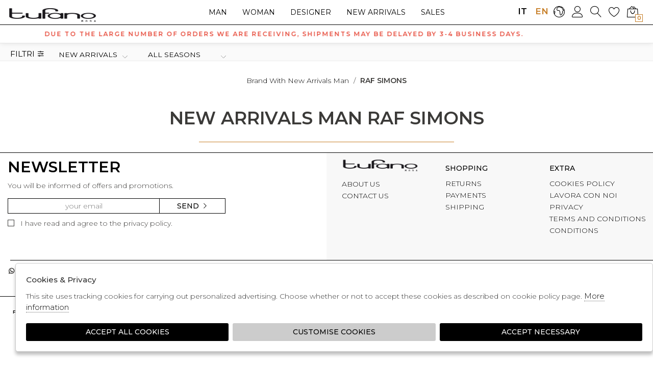

--- FILE ---
content_type: text/html; charset=utf-8
request_url: https://www.tufanomoda.com/en/man/designer/raf-simons/groups/new-arrivals
body_size: 14944
content:

<!DOCTYPE html>
<html lang="en">
    <head>
        
<title>Collection 2026 - RAF SIMONS man New Arrivals - Tufano Moda</title>
<meta name='description' content="Raf Simons online. Selected items of the best Luxury brands ● Live Support ● Guaranteed returns on RAF SIMONS man New Arrivals - Tufano Moda" />
<meta name='keywords'    content=" man RAF SIMONS New Arrivals - Tufano Moda" />
<meta itemprop='name' content="Collection 2026 - RAF SIMONS man New Arrivals - Tufano Moda" />
                          <meta itemprop='description' content="Raf Simons online. Selected items of the best Luxury brands ● Live Support ● Guaranteed returns on RAF SIMONS man New Arrivals - Tufano Moda" />
                          <meta itemprop='image' content="" /><meta name='twitter:card' content='summary_large_image'>
                           <meta name='twitter:site' content="@Tufano Moda">
                           <meta name='twitter:title' content="Collection 2026 - RAF SIMONS man New Arrivals - Tufano Moda">
                           <meta name='twitter:description' content="Raf Simons online. Selected items of the best Luxury brands ● Live Support ● Guaranteed returns on RAF SIMONS man New Arrivals - Tufano Moda">
                           <meta name='twitter:creator' content="@Tufano Moda"><meta property='og:title' content="Collection 2026 - RAF SIMONS man New Arrivals - Tufano Moda" />
                           <meta property='og:type' content='website' />
                           <meta property='og:url' content="https://www.tufanomoda.com/en/man/designer/raf-simons/groups/new-arrivals" /><meta property='og:image:width' content='300' />
                          <meta property='og:image:height' content='500' />
                          <meta property='og:description' content="Raf Simons online. Selected items of the best Luxury brands ● Live Support ● Guaranteed returns on RAF SIMONS man New Arrivals - Tufano Moda" />
                          <meta property='og:site_name' content="Tufano Moda" />
                          <meta property='fb:app_id' content="1672913969659635" /><link rel='manifest' href='/manifest.json'><link rel='icon' href='/assets/img/favicon.png' type='image/png'><link rel='canonical' href='https://www.tufanomoda.com/en/man/designer/raf-simons/groups/new-arrivals'/><link rel='alternate' hreflang='it' href='https://www.tufanomoda.com/it/uomo/designer/raf-simons/gruppi/nuovi-arrivi' /><link rel='alternate' hreflang='en' href='https://www.tufanomoda.com/en/man/designer/raf-simons/groups/new-arrivals' /> 

<meta http-equiv="Content-Type" content="text/html; charset=UTF-8">
      <meta http-equiv="X-UA-Compatible" content="IE=edge">
      <meta charset="UTF-8">
      <meta name="viewport" content="width=device-width, initial-scale=1.0, maximum-scale=1.0, user-scalable=no">
      
     
    
<link href="https://stackpath.bootstrapcdn.com/bootstrap/4.3.1/css/bootstrap.min.css" rel="stylesheet" integrity="sha384-ggOyR0iXCbMQv3Xipma34MD+dH/1fQ784/j6cY/iJTQUOhcWr7x9JvoRxT2MZw1T" crossorigin="anonymous">
<link rel="stylesheet" href="https://www.tufanomoda.com/assets/js/swiper/swiper.min.css">
<!--<link rel="stylesheet" href="http://code.jquery.com/ui/1.12.1/themes/base/jquery-ui.css">-->
<link rel="stylesheet" href="https://cdn.jsdelivr.net/gh/fancyapps/fancybox@3.5.7/dist/jquery.fancybox.min.css" />
<link href="https://www.tufanomoda.com/assets/css/style.css" rel="stylesheet">
<link href="https://www.tufanomoda.com/assets/css/popup.css" rel="stylesheet">
<link  href="https://www.tufanomoda.com/assets/css/custom.css" rel="stylesheet" >

<script
	  src="https://code.jquery.com/jquery-3.3.1.min.js"
	  integrity="sha256-FgpCb/KJQlLNfOu91ta32o/NMZxltwRo8QtmkMRdAu8="
	  crossorigin="anonymous">
	</script>
	<script src="https://code.jquery.com/ui/1.12.1/jquery-ui.min.js" integrity="sha256-VazP97ZCwtekAsvgPBSUwPFKdrwD3unUfSGVYrahUqU=" crossorigin="anonymous"></script>			
    
	<script src="https://unpkg.com/leaflet@1.3.4/dist/leaflet.js"
   integrity="sha512-nMMmRyTVoLYqjP9hrbed9S+FzjZHW5gY1TWCHA5ckwXZBadntCNs8kEqAWdrb9O7rxbCaA4lKTIWjDXZxflOcA=="
   crossorigin=""></script>
	   
	 <script type="text/javascript"> 
	    var logo_url="https://www.tufanomoda.com/assets/img/logo.png'";
          
	 </script> 
         
         
         
         <script src="https://stackpath.bootstrapcdn.com/bootstrap/4.3.1/js/bootstrap.min.js" integrity="sha384-JjSmVgyd0p3pXB1rRibZUAYoIIy6OrQ6VrjIEaFf/nJGzIxFDsf4x0xIM+B07jRM" crossorigin="anonymous"></script>
	<script defer src="https://www.tufanomoda.com/assets/js/fontawesome/all.min.js" crossorigin="anonymous"></script>
	<script  src="https://www.tufanomoda.com/assets/js/swiper/swiper.min.js"></script>
	<script src="https://cdn.jsdelivr.net/gh/fancyapps/fancybox@3.5.7/dist/jquery.fancybox.min.js"></script>
	<script src="https://www.tufanomoda.com/assets/js/jquery.ui.touch-punch.min.js" ></script>
	<script src="https://www.tufanomoda.com/assets/js/jquery.scrollTo.min.js" ></script>	
	<script src="https://www.tufanomoda.com/assets/js/jquery.nav.js" ></script> 
	<script src="https://www.tufanomoda.com/assets/js/init.js" ></script>
   <script src="https://www.tufanomoda.com/assets/js/checkout_scalapay.js"></script>    

   <script src="https://www.tufanomoda.com/assets/js/ec_functions.js" ></script>
   
    






   
   <!-- TrustBox script -->
<script type="text/javascript" src="//widget.trustpilot.com/bootstrap/v5/tp.widget.bootstrap.min.js" async></script>
<!-- End TrustBox script --><script>
(function(s,m,a,r,t){
if(s.hasOwnProperty("$smcInstall"))return!1;s.$smcInstall=1;
s[r]=s[r]||[];var f=m.getElementsByTagName(a)[0],j=m.createElement(a),dl=r!='dataLayer'?'&r='+r:'';
j.async=true;j.src='//smct.co/tm/?t='+t+dl;f.parentNode.insertBefore(j,f);
})(window,document,'script','dataLayer','tufanomoda.com');
</script>

<meta name="google-site-verification" content="ae2ymN-6X063KApfLJTsBTbEIN2MTjgNEiJsQQdLOcQ" />   
<script type="application/ld+json">
{ "@context" : "http://schema.org",    
  "@type" : "Organization",
  "name" : "Tufano Moda",
  "url" : "https://www.tufanomoda.com/",
  "sameAs" : [ "https://it-it.facebook.com/TufanoModaPompei/",
    "https://twitter.com/tufanomoda",
    "",
    "",
    "",
    "https://www.instagram.com/tufanomoda/"
        ] 
}  
</script>
<script>
   window.dataLayer = window.dataLayer || [];
   function gtag() { dataLayer.push(arguments); }  
</script>
      <script>

        function consentEmpty(){}//in caso di cookie_banner non aggiornato

        function consentMarketing(){
          gtag('consent', 'update', {
            'marketing': 'granted'
          });
        }

        function consentGrantedAdStorage() {
          gtag('consent', 'update', {
            'ad_storage': 'granted'
          });
        }

        function consentGrantedAduser() {
          gtag('consent', 'update', {
            'ad_user_data': 'granted'
          });
        }

        function consentGrantedAdPersonalization() {
          gtag('consent', 'update', {
            'ad_personalization': 'granted'
          });
        }

        function consentGrantedAdAnStorage() {
          gtag('consent', 'update', {
            'analytics_storage': 'granted'
          });
        }
        
        function consentGrantedSecurity() {
            gtag('consent', 'update', {
            'security_storage': 'granted'
          });           
        }

        function consentFunctionality() {
            gtag('consent', 'update', {
            'functionality_storage': 'granted'
          });           
        }
        


        function allConsentGranted() {

        gtag('consent', 'update', {
          //personalization
          'ad_user_data': 'granted', 
          'ad_personalization': 'granted',  
          'ad_storage': 'granted',            
          'security_storage': 'granted',  
          'functionality_storage': 'granted',
          'analytics_storage': 'granted',
          'marketing': 'granted'
        });

        }

      </script>
      <script>

   var getCookie = function (name) {
   var cookie_name = name + "=";
   var decodedCookie = decodeURIComponent(document.cookie);
   var ca = decodedCookie.split(';');
   for (var i = 0; i < ca.length; i++) {
         var c = ca[i];
         while (c.charAt(0) == ' ') {
            c = c.substring(1);
         }
         if (c.indexOf(cookie_name) === 0) {
            return c.substring(cookie_name.length, c.length);
         }
   }
   return false;
   };  
   gtag('consent', 'default', { 
         ad_storage: "denied",  
         analytics_storage: "denied", 
         ad_personalization: "denied", 
         ad_user_data: "denied", 
         functionality_storage: "denied",  
         personalization_storage: "denied",  
         security_storage: "granted",
         wait_for_update: 500   }); 
   
   gtag("set", "ads_data_redaction", true);

   gtag("set", "url_passthrough", true);


   
</script>

   
    </head>
    <body class='brand_singolo'>
      
        

<!-- CSS Custom --> 
<link href="https://www.tufanomoda.com/assets/css/custom.css" rel="stylesheet">
      
<!-- JS Library --> 
<script src="https://www.tufanomoda.com/models/AjaxRequest.js" ></script>	

<!-- HTML  --> 
<div data-event_name='sKlRBfCk81VzJpQ7ynwc4HMT0FamNYWdh36gIPEAUGibXrqtO2jD' id='FB_EVENT_ID'  data-event_id='sKlRBfCk81VzJpQ7ynwc4HMT0FamNYWdh36gIPEAUGibXrqtO2jD'></div>

 <!--No minicart in cart page -->
<style>body.cart .carrello, body.cart #carrello_mobile{display:none !important;}</style>  


<!--minicart-->
<div id="minicart">
	 
</div>

 

<!--header-->
<div id="overlay"></div> 
<div id="bg_head"></div>

<header id="main_head" class="container-fluid">
	


	
	<div class="row">
		<div class=" col-sm-12">
						
						<h1><a href="https://www.tufanomoda.com/en" id="logo">logo</a></h1>
						<ul id="tools">
							                                                    						         <li ><a href="https://www.tufanomoda.com/it/uomo/designer/raf-simons/gruppi/nuovi-arrivi" class="lang">IT</a></li>
                                                    						         <li  class='active' ><a href="https://www.tufanomoda.com/en/man/designer/raf-simons/groups/new-arrivals" class="lang">EN</a></li>
                                                    						 
						<li><a href="https://www.tufanomoda.com/en/countries" title="Seleziona la nazione"><i class="icon-earth"></i></a></li>

						<li> 
                                                    <a href="https://www.tufanomoda.com/en/user/login" class="registrati " title="Accedi / Registrati"><i class="icon-user"></i></a>
							 
						</li>
				
					
						<li><a href="javascript:;" class="search_toggle" title="Ricerca"><i class="icon-magnifier"></i></a></li>
					        <li><a href="https://www.tufanomoda.com/en/user/login" class="wishlist" title="Wishlist"><i class="icon-heart"></i> </a></li>	
						<li><a href="https://www.tufanomoda.com/en/cart" class="carrello" title="Carrello"><i class="icon-bag2"></i> <span class="cart_quantity"></span></a></li>
				


						</ul>
						<a href="javascript:;" id="menuopen" class="menu_toggle" title="Menu"><i class="icon-menu"></i></a>
						<a href="javascript:;" id="search_mobile" class="search_toggle" title="Ricerca"><i class="icon-magnifier"></i></a>
						<a href="https://www.tufanomoda.com/en/user/login" id="registrati_mobile" title="Accedi / Registrati"><i class="icon-user"></i></a>
						<a href="https://www.tufanomoda.com/en/cart" id="carrello_mobile" title="Carrello"><i class="icon-bag2"></i> <span class="cart_quantity"></span></a>
						<a href="https://www.tufanomoda.com/en/user/login" id="wishlist_mobile" class="wishlist" title="Wishlist"><i class="icon-heart"></i></a>

				<!--menu principale-->	
						<ul id="mainmenu">
							
                                                     							  <li><a href="https://www.tufanomoda.com/en/man/home" data-tab="man" class="hastab">Man </a></li>
                                                     							  <li><a href="https://www.tufanomoda.com/en/woman/home" data-tab="woman" class="hastab">Woman </a></li>
                                                       
							   
							  <li><a href="https://www.tufanomoda.com/en/all/designers" >Designer</a></li>  
							  <li><a href="https://www.tufanomoda.com/en/all/categories/shopping/groups/new-arrivals" >New arrivals</a></li> 
							  <li><a href="https://www.tufanomoda.com/en/all/categories/shopping/groups/sales" >sales</a></li>
							  
						 </ul> 
				
			
					
		</div>
	</div>
		<div id="prehead" class="row">
		<div class="col-sm-12 marquee ">
			<div class="scrolling" aria-hidden="true">
			<strong><span style="color:#e74c3c;">Due to the large number of orders we are receiving, shipments may be delayed by 3-4 business days.</span></strong>
     
			</div>
		</div>
	</div>
	
</header>

<div id="menu_tabs">
	
            
    
	<h3 class="d-lg-none"> <a href="https://www.tufanomoda.com/en/man/home">Man</a> </h3>
	<div id="tabs-man" class="container-fluid tabs-settori">
	    <div class="wrapper row">
                
                
                                
		<div class="column ">
		    <h4>Accessories </h4>
		        <ul>
                            
                            <li class="last"><a href="https://www.tufanomoda.com/en/man/categories/accessories">SEE ALL</a></li>
					<div>	
                                             
						 <li><a href="https://www.tufanomoda.com/en/man/categories/accessories/"></a></li>
                                             
						 <li><a href="https://www.tufanomoda.com/en/man/categories/accessories/accessories">Accessories</a></li>
                                             
						 <li><a href="https://www.tufanomoda.com/en/man/categories/accessories/belt">Belt</a></li>
                                             
						 <li><a href="https://www.tufanomoda.com/en/man/categories/accessories/billfold">Billfold</a></li>
                                             
						 <li><a href="https://www.tufanomoda.com/en/man/categories/accessories/gloves">Gloves</a></li>
                                             
						 <li><a href="https://www.tufanomoda.com/en/man/categories/accessories/hat">Hat</a></li>
                                             
						 <li><a href="https://www.tufanomoda.com/en/man/categories/accessories/perfume">Perfume</a></li>
                                             
						 <li><a href="https://www.tufanomoda.com/en/man/categories/accessories/scarf">Scarf</a></li>
                                            					</div>	
					
				</ul>		
		</div>
			 
			 
                                
		<div class="column ">
		    <h4>Bags </h4>
		        <ul>
                            
                            <li class="last"><a href="https://www.tufanomoda.com/en/man/categories/bags">SEE ALL</a></li>
					<div>	
                                             
						 <li><a href="https://www.tufanomoda.com/en/man/categories/bags/backpacks">Backpacks</a></li>
                                             
						 <li><a href="https://www.tufanomoda.com/en/man/categories/bags/bag">Bag</a></li>
                                             
						 <li><a href="https://www.tufanomoda.com/en/man/categories/bags/pochette">Pochette</a></li>
                                            					</div>	
					
				</ul>		
		</div>
			 
			 
                                
		<div class="column ">
		    <h4>Clothing </h4>
		        <ul>
                            
                            <li class="last"><a href="https://www.tufanomoda.com/en/man/categories/clothing">SEE ALL</a></li>
					<div>	
                                             
						 <li><a href="https://www.tufanomoda.com/en/man/categories/clothing/bathing-suits">Bathing Suits</a></li>
                                             
						 <li><a href="https://www.tufanomoda.com/en/man/categories/clothing/bermuda">Bermuda</a></li>
                                             
						 <li><a href="https://www.tufanomoda.com/en/man/categories/clothing/cardigan">Cardigan</a></li>
                                             
						 <li><a href="https://www.tufanomoda.com/en/man/categories/clothing/dress">Dress</a></li>
                                             
						 <li><a href="https://www.tufanomoda.com/en/man/categories/clothing/jacket">Jacket</a></li>
                                             
						 <li><a href="https://www.tufanomoda.com/en/man/categories/clothing/jackets">Jackets</a></li>
                                             
						 <li><a href="https://www.tufanomoda.com/en/man/categories/clothing/jeans">Jeans</a></li>
                                             
						 <li><a href="https://www.tufanomoda.com/en/man/categories/clothing/overcoat">Overcoat</a></li>
                                             
						 <li><a href="https://www.tufanomoda.com/en/man/categories/clothing/padded-jacket">Padded jacket</a></li>
                                             
						 <li><a href="https://www.tufanomoda.com/en/man/categories/clothing/parka">Parka</a></li>
                                             
						 <li><a href="https://www.tufanomoda.com/en/man/categories/clothing/polo-shirt">Polo shirt</a></li>
                                             
						 <li><a href="https://www.tufanomoda.com/en/man/categories/clothing/raincoat">Raincoat</a></li>
                                             
						 <li><a href="https://www.tufanomoda.com/en/man/categories/clothing/shirt">Shirt</a></li>
                                             
						 <li><a href="https://www.tufanomoda.com/en/man/categories/clothing/short-coat">Short Coat</a></li>
                                             
						 <li><a href="https://www.tufanomoda.com/en/man/categories/clothing/shorts">Shorts</a></li>
                                             
						 <li><a href="https://www.tufanomoda.com/en/man/categories/clothing/socks">Socks</a></li>
                                             
						 <li><a href="https://www.tufanomoda.com/en/man/categories/clothing/sweater">Sweater</a></li>
                                             
						 <li><a href="https://www.tufanomoda.com/en/man/categories/clothing/sweatshirt">Sweatshirt</a></li>
                                             
						 <li><a href="https://www.tufanomoda.com/en/man/categories/clothing/t-shirt">T-shirt</a></li>
                                             
						 <li><a href="https://www.tufanomoda.com/en/man/categories/clothing/trousers">Trousers</a></li>
                                             
						 <li><a href="https://www.tufanomoda.com/en/man/categories/clothing/vest">Vest</a></li>
                                            					</div>	
					
				</ul>		
		</div>
			 
			 
                                
		<div class="column ">
		    <h4>Footwear </h4>
		        <ul>
                            
                            <li class="last"><a href="https://www.tufanomoda.com/en/man/categories/footwear">SEE ALL</a></li>
					<div>	
                                             
						 <li><a href="https://www.tufanomoda.com/en/man/categories/footwear/boots">Boots</a></li>
                                             
						 <li><a href="https://www.tufanomoda.com/en/man/categories/footwear/mocassins">Mocassins</a></li>
                                             
						 <li><a href="https://www.tufanomoda.com/en/man/categories/footwear/sandals">Sandals</a></li>
                                             
						 <li><a href="https://www.tufanomoda.com/en/man/categories/footwear/shoes">Shoes</a></li>
                                             
						 <li><a href="https://www.tufanomoda.com/en/man/categories/footwear/slippers">Slippers</a></li>
                                             
						 <li><a href="https://www.tufanomoda.com/en/man/categories/footwear/sneakers">Sneakers</a></li>
                                            					</div>	
					
				</ul>		
		</div>
			 
			 
                                
		<div class="column ">
		    <h4>Underwear </h4>
		        <ul>
                            
                            <li class="last"><a href="https://www.tufanomoda.com/en/man/categories/underwear">SEE ALL</a></li>
					<div>	
                                            					</div>	
					
				</ul>		
		</div>
			 
			 
                	 
			 
			<div class="column ">
				<h4>Designer </h4>
				<ul>
				     <li class="last"><a href="https://www.tufanomoda.com/en/man/designers">SEE ALL</a></li>
				<div>
				 				   <li><a href="https://www.tufanomoda.com/en/man/designer/44-label-group/groups">44 LABEL GROUP</a></li>
                                 				   <li><a href="https://www.tufanomoda.com/en/man/designer/4b12/groups">4B12</a></li>
                                 				   <li><a href="https://www.tufanomoda.com/en/man/designer/a-p-c/groups">A.P.C.</a></li>
                                 				   <li><a href="https://www.tufanomoda.com/en/man/designer/alessandrini/groups">ALESSANDRINI</a></li>
                                 				   <li><a href="https://www.tufanomoda.com/en/man/designer/alessandro-dell-acqua/groups">ALESSANDRO DELL'ACQUA</a></li>
                                 				   <li><a href="https://www.tufanomoda.com/en/man/designer/amaranto/groups">AMARANTO</a></li>
                                 				   <li><a href="https://www.tufanomoda.com/en/man/designer/and-wander/groups">AND WANDER</a></li>
                                 				   <li><a href="https://www.tufanomoda.com/en/man/designer/andersson-bell/groups">ANDERSSON BELL</a></li>
                                 				   <li><a href="https://www.tufanomoda.com/en/man/designer/atomo-factory/groups">ATOMO FACTORY</a></li>
                                 				   <li><a href="https://www.tufanomoda.com/en/man/designer/autry/groups">AUTRY</a></li>
                                 				   <li><a href="https://www.tufanomoda.com/en/man/designer/axel-arigato/groups">AXEL ARIGATO</a></li>
                                 				   <li><a href="https://www.tufanomoda.com/en/man/designer/barbour/groups">BARBOUR</a></li>
                                 				   <li><a href="https://www.tufanomoda.com/en/man/designer/barrow/groups">BARROW</a></li>
                                 				   <li><a href="https://www.tufanomoda.com/en/man/designer/be-able/groups">BE ABLE</a></li>
                                 				   <li><a href="https://www.tufanomoda.com/en/man/designer/berry-brian/groups">BERRY&BRIAN</a></li>
                                 				   <li><a href="https://www.tufanomoda.com/en/man/designer/birkenstock/groups">BIRKENSTOCK</a></li>
                                 				   <li><a href="https://www.tufanomoda.com/en/man/designer/blauer/groups">BLAUER</a></li>
                                 				   <li><a href="https://www.tufanomoda.com/en/man/designer/boss/groups">BOSS</a></li>
                                 				   <li><a href="https://www.tufanomoda.com/en/man/designer/bottega-marchigiana/groups">BOTTEGA MARCHIGIANA</a></li>
                                 				   <li><a href="https://www.tufanomoda.com/en/man/designer/briglia/groups">BRIGLIA</a></li>
                                 				   <li><a href="https://www.tufanomoda.com/en/man/designer/c-p-company/groups">C.P. COMPANY</a></li>
                                 				   <li><a href="https://www.tufanomoda.com/en/man/designer/camper/groups">CAMPER</a></li>
                                 				   <li><a href="https://www.tufanomoda.com/en/man/designer/camplin/groups">CAMPLIN</a></li>
                                 				   <li><a href="https://www.tufanomoda.com/en/man/designer/claq/groups">CLAQ</a></li>
                                 				   <li><a href="https://www.tufanomoda.com/en/man/designer/colmar-originals/groups">COLMAR ORIGINALS</a></li>
                                 				   <li><a href="https://www.tufanomoda.com/en/man/designer/costumein/groups">COSTUMEIN</a></li>
                                 				   <li><a href="https://www.tufanomoda.com/en/man/designer/cycle/groups">CYCLE</a></li>
                                 				   <li><a href="https://www.tufanomoda.com/en/man/designer/d-a-daniele-alessandrini/groups">D.A. DANIELE ALESSANDRINI</a></li>
                                 				   <li><a href="https://www.tufanomoda.com/en/man/designer/date/groups">DATE</a></li>
                                 				   <li><a href="https://www.tufanomoda.com/en/man/designer/devore/groups">DEVORE</a></li>
                                 				   <li><a href="https://www.tufanomoda.com/en/man/designer/diesel/groups">DIESEL</a></li>
                                 				   <li><a href="https://www.tufanomoda.com/en/man/designer/don-the-fuller/groups">DON THE FULLER</a></li>
                                 				   <li><a href="https://www.tufanomoda.com/en/man/designer/dondup/groups">DONDUP</a></li>
                                 				   <li><a href="https://www.tufanomoda.com/en/man/designer/doucals/groups">DOUCALS</a></li>
                                 				   <li><a href="https://www.tufanomoda.com/en/man/designer/drole-de-monsieur/groups">DROLE DE MONSIEUR</a></li>
                                 				   <li><a href="https://www.tufanomoda.com/en/man/designer/dsquared/groups">DSQUARED</a></li>
                                 				   <li><a href="https://www.tufanomoda.com/en/man/designer/duca-di-genova/groups">DUCA DI GENOVA</a></li>
                                 				   <li><a href="https://www.tufanomoda.com/en/man/designer/emporio-armani/groups">EMPORIO ARMANI</a></li>
                                 				   <li><a href="https://www.tufanomoda.com/en/man/designer/entre-amis/groups">ENTRE AMIS</a></li>
                                 				   <li><a href="https://www.tufanomoda.com/en/man/designer/etro/groups">ETRO</a></li>
                                 				   <li><a href="https://www.tufanomoda.com/en/man/designer/evisu/groups">EVISU</a></li>
                                 				   <li><a href="https://www.tufanomoda.com/en/man/designer/family-first/groups">FAMILY FIRST</a></li>
                                 				   <li><a href="https://www.tufanomoda.com/en/man/designer/fay/groups">FAY</a></li>
                                 				   <li><a href="https://www.tufanomoda.com/en/man/designer/filippo-de-laurentis/groups">FILIPPO DE LAURENTIS</a></li>
                                 				   <li><a href="https://www.tufanomoda.com/en/man/designer/gcds/groups">GCDS</a></li>
                                 				   <li><a href="https://www.tufanomoda.com/en/man/designer/giuseppe-zanotti/groups">GIUSEPPE ZANOTTI</a></li>
                                 				   <li><a href="https://www.tufanomoda.com/en/man/designer/golden-craft/groups">GOLDEN CRAFT</a></li>
                                 				   <li><a href="https://www.tufanomoda.com/en/man/designer/golden-goose/groups">GOLDEN GOOSE</a></li>
                                 				   <li><a href="https://www.tufanomoda.com/en/man/designer/green-george/groups">GREEN GEORGE</a></li>
                                 				   <li><a href="https://www.tufanomoda.com/en/man/designer/heliot-emil/groups">HELIOT EMIL</a></li>
                                 				   <li><a href="https://www.tufanomoda.com/en/man/designer/herno/groups">HERNO</a></li>
                                 				   <li><a href="https://www.tufanomoda.com/en/man/designer/herno-laminar/groups">HERNO LAMINAR</a></li>
                                 				   <li><a href="https://www.tufanomoda.com/en/man/designer/heron-preston/groups">HERON PRESTON</a></li>
                                 				   <li><a href="https://www.tufanomoda.com/en/man/designer/heskimo/groups">HESKIMO</a></li>
                                 				   <li><a href="https://www.tufanomoda.com/en/man/designer/hogan/groups">HOGAN</a></li>
                                 				   <li><a href="https://www.tufanomoda.com/en/man/designer/hoka/groups">HOKA</a></li>
                                 				   <li><a href="https://www.tufanomoda.com/en/man/designer/jeordie-s/groups">JEORDIE'S</a></li>
                                 				   <li><a href="https://www.tufanomoda.com/en/man/designer/jerold-wilton/groups">JEROLD WILTON</a></li>
                                 				   <li><a href="https://www.tufanomoda.com/en/man/designer/jg1/groups">JG1</a></li>
                                 				   <li><a href="https://www.tufanomoda.com/en/man/designer/k-way/groups">K-WAY</a></li>
                                 				   <li><a href="https://www.tufanomoda.com/en/man/designer/karl-lagerfeld/groups">KARL LAGERFELD</a></li>
                                 				   <li><a href="https://www.tufanomoda.com/en/man/designer/kenzo/groups">KENZO</a></li>
                                 				   <li><a href="https://www.tufanomoda.com/en/man/designer/kired/groups">KIRED</a></li>
                                 				   <li><a href="https://www.tufanomoda.com/en/man/designer/krakatau/groups">KRAKATAU</a></li>
                                 				   <li><a href="https://www.tufanomoda.com/en/man/designer/la-martina/groups">LA MARTINA</a></li>
                                 				   <li><a href="https://www.tufanomoda.com/en/man/designer/lacoste/groups">LACOSTE</a></li>
                                 				   <li><a href="https://www.tufanomoda.com/en/man/designer/les-hommes/groups">LES HOMMES</a></li>
                                 				   <li><a href="https://www.tufanomoda.com/en/man/designer/maison-margiela/groups">MAISON MARGIELA</a></li>
                                 				   <li><a href="https://www.tufanomoda.com/en/man/designer/malo/groups">MALO</a></li>
                                 				   <li><a href="https://www.tufanomoda.com/en/man/designer/manuel-ritz/groups">MANUEL RITZ</a></li>
                                 				   <li><a href="https://www.tufanomoda.com/en/man/designer/marcelo-burlon/groups">MARCELO BURLON</a></li>
                                 				   <li><a href="https://www.tufanomoda.com/en/man/designer/marni/groups">MARNI</a></li>
                                 				   <li><a href="https://www.tufanomoda.com/en/man/designer/mc2-saint-barth/groups">MC2 SAINT BARTH</a></li>
                                 				   <li><a href="https://www.tufanomoda.com/en/man/designer/michael-coal/groups">MICHAEL COAL</a></li>
                                 				   <li><a href="https://www.tufanomoda.com/en/man/designer/moncler/groups">MONCLER</a></li>
                                 				   <li><a href="https://www.tufanomoda.com/en/man/designer/moncler-grenoble/groups">MONCLER GRENOBLE</a></li>
                                 				   <li><a href="https://www.tufanomoda.com/en/man/designer/montecore/groups">MONTECORE</a></li>
                                 				   <li><a href="https://www.tufanomoda.com/en/man/designer/moorer/groups">MOORER</a></li>
                                 				   <li><a href="https://www.tufanomoda.com/en/man/designer/msgm/groups">MSGM</a></li>
                                 				   <li><a href="https://www.tufanomoda.com/en/man/designer/new-york-resident/groups">NEW YORK RESIDENT</a></li>
                                 				   <li><a href="https://www.tufanomoda.com/en/man/designer/oamc-peacemaker/groups">OAMC PEACEMAKER</a></li>
                                 				   <li><a href="https://www.tufanomoda.com/en/man/designer/off-white/groups">OFF WHITE</a></li>
                                 				   <li><a href="https://www.tufanomoda.com/en/man/designer/on/groups">ON</a></li>
                                 				   <li><a href="https://www.tufanomoda.com/en/man/designer/orciani/groups">ORCIANI</a></li>
                                 				   <li><a href="https://www.tufanomoda.com/en/man/designer/orto/groups">ORTO</a></li>
                                 				   <li><a href="https://www.tufanomoda.com/en/man/designer/palm-angels/groups">PALM ANGELS</a></li>
                                 				   <li><a href="https://www.tufanomoda.com/en/man/designer/paolo-pecora/groups">PAOLO PECORA</a></li>
                                 				   <li><a href="https://www.tufanomoda.com/en/man/designer/paoloni/groups">PAOLONI</a></li>
                                 				   <li><a href="https://www.tufanomoda.com/en/man/designer/people-of-shibuya/groups">PEOPLE OF SHIBUYA</a></li>
                                 				   <li><a href="https://www.tufanomoda.com/en/man/designer/philipp-plein/groups">PHILIPP PLEIN</a></li>
                                 				   <li><a href="https://www.tufanomoda.com/en/man/designer/philippe-model/groups">PHILIPPE MODEL</a></li>
                                 				   <li><a href="https://www.tufanomoda.com/en/man/designer/pmds/groups">PMDS</a></li>
                                 				   <li><a href="https://www.tufanomoda.com/en/man/designer/polo-ralph-lauren/groups">POLO RALPH LAUREN</a></li>
                                 				   <li><a href="https://www.tufanomoda.com/en/man/designer/premiata/groups">PREMIATA</a></li>
                                 				   <li><a href="https://www.tufanomoda.com/en/man/designer/pt/groups">PT</a></li>
                                 				   <li><a href="https://www.tufanomoda.com/en/man/designer/pt01/groups">PT01</a></li>
                                 				   <li><a href="https://www.tufanomoda.com/en/man/designer/raf-simons/groups">RAF SIMONS</a></li>
                                 				   <li><a href="https://www.tufanomoda.com/en/man/designer/rains/groups">RAINS</a></li>
                                 				   <li><a href="https://www.tufanomoda.com/en/man/designer/re-hash/groups">RE-HASH</a></li>
                                 				   <li><a href="https://www.tufanomoda.com/en/man/designer/represent/groups">REPRESENT</a></li>
                                 				   <li><a href="https://www.tufanomoda.com/en/man/designer/roberto-collina/groups">ROBERTO COLLINA</a></li>
                                 				   <li><a href="https://www.tufanomoda.com/en/man/designer/rpl/groups">RPL</a></li>
                                 				   <li><a href="https://www.tufanomoda.com/en/man/designer/rrd/groups">RRD</a></li>
                                 				   <li><a href="https://www.tufanomoda.com/en/man/designer/saint-sneakers/groups">SAINT SNEAKERS</a></li>
                                 				   <li><a href="https://www.tufanomoda.com/en/man/designer/salvatore-santoro/groups">SALVATORE SANTORO</a></li>
                                 				   <li><a href="https://www.tufanomoda.com/en/man/designer/sartorio/groups">SARTORIO</a></li>
                                 				   <li><a href="https://www.tufanomoda.com/en/man/designer/satorisan/groups">SATORISAN</a></li>
                                 				   <li><a href="https://www.tufanomoda.com/en/man/designer/sebago/groups">SEBAGO</a></li>
                                 				   <li><a href="https://www.tufanomoda.com/en/man/designer/siviglia/groups">SIVIGLIA</a></li>
                                 				   <li><a href="https://www.tufanomoda.com/en/man/designer/state-of-order/groups">STATE OF ORDER</a></li>
                                 				   <li><a href="https://www.tufanomoda.com/en/man/designer/stone-island/groups">STONE ISLAND</a></li>
                                 				   <li><a href="https://www.tufanomoda.com/en/man/designer/sunflower/groups">SUNFLOWER</a></li>
                                 				   <li><a href="https://www.tufanomoda.com/en/man/designer/superga/groups">SUPERGA</a></li>
                                 				   <li><a href="https://www.tufanomoda.com/en/man/designer/tagliatore/groups">TAGLIATORE</a></li>
                                 				   <li><a href="https://www.tufanomoda.com/en/man/designer/the-jack-leathers/groups">THE JACK LEATHERS</a></li>
                                 				   <li><a href="https://www.tufanomoda.com/en/man/designer/the-north-face/groups">THE NORTH FACE</a></li>
                                 				   <li><a href="https://www.tufanomoda.com/en/man/designer/timberland/groups">TIMBERLAND</a></li>
                                 				   <li><a href="https://www.tufanomoda.com/en/man/designer/tods/groups">TODS</a></li>
                                 				   <li><a href="https://www.tufanomoda.com/en/man/designer/ugg/groups">UGG</a></li>
                                 				   <li><a href="https://www.tufanomoda.com/en/man/designer/ungaro/groups">UNGARO</a></li>
                                 				   <li><a href="https://www.tufanomoda.com/en/man/designer/vans/groups">VANS</a></li>
                                 				   <li><a href="https://www.tufanomoda.com/en/man/designer/versace-jeans/groups">VERSACE JEANS</a></li>
                                 				   <li><a href="https://www.tufanomoda.com/en/man/designer/xacus/groups">XACUS</a></li>
                                 				   <li><a href="https://www.tufanomoda.com/en/man/designer/y-3/groups">Y-3</a></li>
                                 				   <li><a href="https://www.tufanomoda.com/en/man/designer/yes-london/groups">YES LONDON</a></li>
                                 				</div>
			
			        </ul>		
			</div>
                
                
			<div class="column  ">
			<h4>sales</h4>		
	 		 <a href="https://www.tufanomoda.com/en/man/categories/shopping/groups/sales" class="root_link" >SEE ALL</a>
	 		</div>
			<div class="column  ">
			<h4>New arrivals</h4>		
	 		 <a href="https://www.tufanomoda.com/en/man/categories/shopping/groups/new-arrivals" class="root_link" >SEE ALL</a>
			</div> 
			 
		</div>
	</div>
	 
            
    
	<h3 class="d-lg-none"> <a href="https://www.tufanomoda.com/en/woman/home">Woman</a> </h3>
	<div id="tabs-woman" class="container-fluid tabs-settori">
	    <div class="wrapper row">
                
                
                                
		<div class="column ">
		    <h4>Accessories </h4>
		        <ul>
                            
                            <li class="last"><a href="https://www.tufanomoda.com/en/woman/categories/accessories">SEE ALL</a></li>
					<div>	
                                             
						 <li><a href="https://www.tufanomoda.com/en/woman/categories/accessories/"></a></li>
                                             
						 <li><a href="https://www.tufanomoda.com/en/woman/categories/accessories/accessories">Accessories</a></li>
                                             
						 <li><a href="https://www.tufanomoda.com/en/woman/categories/accessories/belt">Belt</a></li>
                                             
						 <li><a href="https://www.tufanomoda.com/en/woman/categories/accessories/billfold">Billfold</a></li>
                                             
						 <li><a href="https://www.tufanomoda.com/en/woman/categories/accessories/foulard">Foulard</a></li>
                                             
						 <li><a href="https://www.tufanomoda.com/en/woman/categories/accessories/glasses">Glasses</a></li>
                                             
						 <li><a href="https://www.tufanomoda.com/en/woman/categories/accessories/gloves">Gloves</a></li>
                                             
						 <li><a href="https://www.tufanomoda.com/en/woman/categories/accessories/hat">Hat</a></li>
                                             
						 <li><a href="https://www.tufanomoda.com/en/woman/categories/accessories/perfume">Perfume</a></li>
                                             
						 <li><a href="https://www.tufanomoda.com/en/woman/categories/accessories/scarf">Scarf</a></li>
                                            					</div>	
					
				</ul>		
		</div>
			 
			 
                                
		<div class="column ">
		    <h4>Bags </h4>
		        <ul>
                            
                            <li class="last"><a href="https://www.tufanomoda.com/en/woman/categories/bags">SEE ALL</a></li>
					<div>	
                                             
						 <li><a href="https://www.tufanomoda.com/en/woman/categories/bags/bag">Bag</a></li>
                                             
						 <li><a href="https://www.tufanomoda.com/en/woman/categories/bags/pochette">Pochette</a></li>
                                            					</div>	
					
				</ul>		
		</div>
			 
			 
                                
		<div class="column ">
		    <h4>Clothing </h4>
		        <ul>
                            
                            <li class="last"><a href="https://www.tufanomoda.com/en/woman/categories/clothing">SEE ALL</a></li>
					<div>	
                                             
						 <li><a href="https://www.tufanomoda.com/en/woman/categories/clothing/bathing-suits">Bathing Suits</a></li>
                                             
						 <li><a href="https://www.tufanomoda.com/en/woman/categories/clothing/blouse">Blouse</a></li>
                                             
						 <li><a href="https://www.tufanomoda.com/en/woman/categories/clothing/body">Body</a></li>
                                             
						 <li><a href="https://www.tufanomoda.com/en/woman/categories/clothing/cardigan">Cardigan</a></li>
                                             
						 <li><a href="https://www.tufanomoda.com/en/woman/categories/clothing/dress">Dress</a></li>
                                             
						 <li><a href="https://www.tufanomoda.com/en/woman/categories/clothing/jacket">Jacket</a></li>
                                             
						 <li><a href="https://www.tufanomoda.com/en/woman/categories/clothing/jackets">Jackets</a></li>
                                             
						 <li><a href="https://www.tufanomoda.com/en/woman/categories/clothing/jeans">Jeans</a></li>
                                             
						 <li><a href="https://www.tufanomoda.com/en/woman/categories/clothing/kaftano">Kaftano</a></li>
                                             
						 <li><a href="https://www.tufanomoda.com/en/woman/categories/clothing/leggings">Leggings</a></li>
                                             
						 <li><a href="https://www.tufanomoda.com/en/woman/categories/clothing/mantle">Mantle</a></li>
                                             
						 <li><a href="https://www.tufanomoda.com/en/woman/categories/clothing/overcoat">Overcoat</a></li>
                                             
						 <li><a href="https://www.tufanomoda.com/en/woman/categories/clothing/padded-jacket">Padded jacket</a></li>
                                             
						 <li><a href="https://www.tufanomoda.com/en/woman/categories/clothing/polo-shirt">Polo shirt</a></li>
                                             
						 <li><a href="https://www.tufanomoda.com/en/woman/categories/clothing/raincoat">Raincoat</a></li>
                                             
						 <li><a href="https://www.tufanomoda.com/en/woman/categories/clothing/shirt">Shirt</a></li>
                                             
						 <li><a href="https://www.tufanomoda.com/en/woman/categories/clothing/short-coat">Short Coat</a></li>
                                             
						 <li><a href="https://www.tufanomoda.com/en/woman/categories/clothing/shorts">Shorts</a></li>
                                             
						 <li><a href="https://www.tufanomoda.com/en/woman/categories/clothing/skirt">Skirt</a></li>
                                             
						 <li><a href="https://www.tufanomoda.com/en/woman/categories/clothing/socks">Socks</a></li>
                                             
						 <li><a href="https://www.tufanomoda.com/en/woman/categories/clothing/stole">Stole</a></li>
                                             
						 <li><a href="https://www.tufanomoda.com/en/woman/categories/clothing/sweater">Sweater</a></li>
                                             
						 <li><a href="https://www.tufanomoda.com/en/woman/categories/clothing/sweatshirt">Sweatshirt</a></li>
                                             
						 <li><a href="https://www.tufanomoda.com/en/woman/categories/clothing/t-shirt">T-shirt</a></li>
                                             
						 <li><a href="https://www.tufanomoda.com/en/woman/categories/clothing/tailleur">Tailleur</a></li>
                                             
						 <li><a href="https://www.tufanomoda.com/en/woman/categories/clothing/top">Top</a></li>
                                             
						 <li><a href="https://www.tufanomoda.com/en/woman/categories/clothing/trousers">Trousers</a></li>
                                             
						 <li><a href="https://www.tufanomoda.com/en/woman/categories/clothing/vest">Vest</a></li>
                                            					</div>	
					
				</ul>		
		</div>
			 
			 
                                
		<div class="column ">
		    <h4>Footwear </h4>
		        <ul>
                            
                            <li class="last"><a href="https://www.tufanomoda.com/en/woman/categories/footwear">SEE ALL</a></li>
					<div>	
                                             
						 <li><a href="https://www.tufanomoda.com/en/woman/categories/footwear/boots">Boots</a></li>
                                             
						 <li><a href="https://www.tufanomoda.com/en/woman/categories/footwear/mocassins">Mocassins</a></li>
                                             
						 <li><a href="https://www.tufanomoda.com/en/woman/categories/footwear/sandals">Sandals</a></li>
                                             
						 <li><a href="https://www.tufanomoda.com/en/woman/categories/footwear/shoes">Shoes</a></li>
                                             
						 <li><a href="https://www.tufanomoda.com/en/woman/categories/footwear/slipper">Slipper</a></li>
                                             
						 <li><a href="https://www.tufanomoda.com/en/woman/categories/footwear/slippers">Slippers</a></li>
                                             
						 <li><a href="https://www.tufanomoda.com/en/woman/categories/footwear/sneakers">Sneakers</a></li>
                                            					</div>	
					
				</ul>		
		</div>
			 
			 
                                
		<div class="column ">
		    <h4>Underwear </h4>
		        <ul>
                            
                            <li class="last"><a href="https://www.tufanomoda.com/en/woman/categories/underwear">SEE ALL</a></li>
					<div>	
                                             
						 <li><a href="https://www.tufanomoda.com/en/woman/categories/underwear/bra">Bra</a></li>
                                            					</div>	
					
				</ul>		
		</div>
			 
			 
                	 
			 
			<div class="column ">
				<h4>Designer </h4>
				<ul>
				     <li class="last"><a href="https://www.tufanomoda.com/en/woman/designers">SEE ALL</a></li>
				<div>
				 				   <li><a href="https://www.tufanomoda.com/en/woman/designer/a-paper-kid/groups">A PAPER KID</a></li>
                                 				   <li><a href="https://www.tufanomoda.com/en/woman/designer/a-p-c/groups">A.P.C.</a></li>
                                 				   <li><a href="https://www.tufanomoda.com/en/woman/designer/alberta-ferretti/groups">ALBERTA FERRETTI</a></li>
                                 				   <li><a href="https://www.tufanomoda.com/en/woman/designer/alessandra-grimoldi/groups">ALESSANDRA GRIMOLDI</a></li>
                                 				   <li><a href="https://www.tufanomoda.com/en/woman/designer/alohas/groups">ALOHAS</a></li>
                                 				   <li><a href="https://www.tufanomoda.com/en/woman/designer/alysi/groups">ALYSI</a></li>
                                 				   <li><a href="https://www.tufanomoda.com/en/woman/designer/ash/groups">ASH</a></li>
                                 				   <li><a href="https://www.tufanomoda.com/en/woman/designer/atomo-factory/groups">ATOMO FACTORY</a></li>
                                 				   <li><a href="https://www.tufanomoda.com/en/woman/designer/autry/groups">AUTRY</a></li>
                                 				   <li><a href="https://www.tufanomoda.com/en/woman/designer/barrow/groups">BARROW</a></li>
                                 				   <li><a href="https://www.tufanomoda.com/en/woman/designer/birkenstock/groups">BIRKENSTOCK</a></li>
                                 				   <li><a href="https://www.tufanomoda.com/en/woman/designer/blauer/groups">BLAUER</a></li>
                                 				   <li><a href="https://www.tufanomoda.com/en/woman/designer/blumarine/groups">BLUMARINE</a></li>
                                 				   <li><a href="https://www.tufanomoda.com/en/woman/designer/camper/groups">CAMPER</a></li>
                                 				   <li><a href="https://www.tufanomoda.com/en/woman/designer/camper-by-issey-miyake/groups">CAMPER by Issey Miyake</a></li>
                                 				   <li><a href="https://www.tufanomoda.com/en/woman/designer/catarzi/groups">CATARZI</a></li>
                                 				   <li><a href="https://www.tufanomoda.com/en/woman/designer/colmar-originals/groups">COLMAR ORIGINALS</a></li>
                                 				   <li><a href="https://www.tufanomoda.com/en/woman/designer/cycle/groups">CYCLE</a></li>
                                 				   <li><a href="https://www.tufanomoda.com/en/woman/designer/diesel/groups">DIESEL</a></li>
                                 				   <li><a href="https://www.tufanomoda.com/en/woman/designer/dondup/groups">DONDUP</a></li>
                                 				   <li><a href="https://www.tufanomoda.com/en/woman/designer/dr-martens/groups">DR MARTENS</a></li>
                                 				   <li><a href="https://www.tufanomoda.com/en/woman/designer/dsquared/groups">DSQUARED</a></li>
                                 				   <li><a href="https://www.tufanomoda.com/en/woman/designer/etro/groups">ETRO</a></li>
                                 				   <li><a href="https://www.tufanomoda.com/en/woman/designer/farm-rio/groups">FARM RIO</a></li>
                                 				   <li><a href="https://www.tufanomoda.com/en/woman/designer/fay/groups">FAY</a></li>
                                 				   <li><a href="https://www.tufanomoda.com/en/woman/designer/federica-tosi/groups">FEDERICA TOSI</a></li>
                                 				   <li><a href="https://www.tufanomoda.com/en/woman/designer/fiorucci/groups">FIORUCCI</a></li>
                                 				   <li><a href="https://www.tufanomoda.com/en/woman/designer/forte-forte/groups">FORTE FORTE</a></li>
                                 				   <li><a href="https://www.tufanomoda.com/en/woman/designer/gcds/groups">GCDS</a></li>
                                 				   <li><a href="https://www.tufanomoda.com/en/woman/designer/giuseppe-di-morabito/groups">GIUSEPPE DI MORABITO</a></li>
                                 				   <li><a href="https://www.tufanomoda.com/en/woman/designer/golden-goose/groups">GOLDEN GOOSE</a></li>
                                 				   <li><a href="https://www.tufanomoda.com/en/woman/designer/heliot-emil/groups">HELIOT EMIL</a></li>
                                 				   <li><a href="https://www.tufanomoda.com/en/woman/designer/herno/groups">HERNO</a></li>
                                 				   <li><a href="https://www.tufanomoda.com/en/woman/designer/herskind/groups">HERSKIND</a></li>
                                 				   <li><a href="https://www.tufanomoda.com/en/woman/designer/hidesins/groups">HIDESINS</a></li>
                                 				   <li><a href="https://www.tufanomoda.com/en/woman/designer/hogan/groups">HOGAN</a></li>
                                 				   <li><a href="https://www.tufanomoda.com/en/woman/designer/kenzo/groups">KENZO</a></li>
                                 				   <li><a href="https://www.tufanomoda.com/en/woman/designer/magda-butrym/groups">MAGDA BUTRYM</a></li>
                                 				   <li><a href="https://www.tufanomoda.com/en/woman/designer/manuel-ritz/groups">MANUEL RITZ</a></li>
                                 				   <li><a href="https://www.tufanomoda.com/en/woman/designer/max-mara/groups">MAX MARA</a></li>
                                 				   <li><a href="https://www.tufanomoda.com/en/woman/designer/max-mara-leisure/groups">MAX MARA LEISURE</a></li>
                                 				   <li><a href="https://www.tufanomoda.com/en/woman/designer/max-mara-the-cube/groups">MAX MARA THE CUBE</a></li>
                                 				   <li><a href="https://www.tufanomoda.com/en/woman/designer/mc2-saint-barth/groups">MC2 SAINT BARTH</a></li>
                                 				   <li><a href="https://www.tufanomoda.com/en/woman/designer/michael-kors/groups">MICHAEL KORS</a></li>
                                 				   <li><a href="https://www.tufanomoda.com/en/woman/designer/moncler/groups">MONCLER</a></li>
                                 				   <li><a href="https://www.tufanomoda.com/en/woman/designer/moncler-grenoble/groups">MONCLER GRENOBLE</a></li>
                                 				   <li><a href="https://www.tufanomoda.com/en/woman/designer/moon-boot/groups">MOON BOOT</a></li>
                                 				   <li><a href="https://www.tufanomoda.com/en/woman/designer/moschino/groups">MOSCHINO</a></li>
                                 				   <li><a href="https://www.tufanomoda.com/en/woman/designer/mou/groups">MOU</a></li>
                                 				   <li><a href="https://www.tufanomoda.com/en/woman/designer/off-white/groups">OFF WHITE</a></li>
                                 				   <li><a href="https://www.tufanomoda.com/en/woman/designer/orto/groups">ORTO</a></li>
                                 				   <li><a href="https://www.tufanomoda.com/en/woman/designer/palm-angels/groups">PALM ANGELS</a></li>
                                 				   <li><a href="https://www.tufanomoda.com/en/woman/designer/paris-texas/groups">PARIS TEXAS</a></li>
                                 				   <li><a href="https://www.tufanomoda.com/en/woman/designer/philosophy/groups">PHILOSOPHY</a></li>
                                 				   <li><a href="https://www.tufanomoda.com/en/woman/designer/pinko/groups">PINKO</a></li>
                                 				   <li><a href="https://www.tufanomoda.com/en/woman/designer/poeve/groups">POEVE</a></li>
                                 				   <li><a href="https://www.tufanomoda.com/en/woman/designer/premiata/groups">PREMIATA</a></li>
                                 				   <li><a href="https://www.tufanomoda.com/en/woman/designer/red-valentino/groups">RED VALENTINO</a></li>
                                 				   <li><a href="https://www.tufanomoda.com/en/woman/designer/rotate/groups">ROTATE</a></li>
                                 				   <li><a href="https://www.tufanomoda.com/en/woman/designer/s-maxmara/groups">S MAXMARA</a></li>
                                 				   <li><a href="https://www.tufanomoda.com/en/woman/designer/sebago/groups">SEBAGO</a></li>
                                 				   <li><a href="https://www.tufanomoda.com/en/woman/designer/self-portrait/groups">SELF-PORTRAIT</a></li>
                                 				   <li><a href="https://www.tufanomoda.com/en/woman/designer/solotre/groups">SOLOTRE</a></li>
                                 				   <li><a href="https://www.tufanomoda.com/en/woman/designer/tagliatore/groups">TAGLIATORE</a></li>
                                 				   <li><a href="https://www.tufanomoda.com/en/woman/designer/the-north-face/groups">THE NORTH FACE</a></li>
                                 				   <li><a href="https://www.tufanomoda.com/en/woman/designer/themoire/groups">THEMOIRE</a></li>
                                 				   <li><a href="https://www.tufanomoda.com/en/woman/designer/tods/groups">TODS</a></li>
                                 				   <li><a href="https://www.tufanomoda.com/en/woman/designer/ugg/groups">UGG</a></li>
                                 				   <li><a href="https://www.tufanomoda.com/en/woman/designer/vanise/groups">VANISE</a></li>
                                 				   <li><a href="https://www.tufanomoda.com/en/woman/designer/zanellato/groups">ZANELLATO</a></li>
                                 				</div>
			
			        </ul>		
			</div>
                
                
			<div class="column  ">
			<h4>sales</h4>		
	 		 <a href="https://www.tufanomoda.com/en/woman/categories/shopping/groups/sales" class="root_link" >SEE ALL</a>
	 		</div>
			<div class="column  ">
			<h4>New arrivals</h4>		
	 		 <a href="https://www.tufanomoda.com/en/woman/categories/shopping/groups/new-arrivals" class="root_link" >SEE ALL</a>
			</div> 
			 
		</div>
	</div>
	 
        	
	<ul id="tools_mobile">
            		<li ><a href="https://www.tufanomoda.com/it/uomo/designer/raf-simons/gruppi/nuovi-arrivi" class="lang ">IT</a></li>
	 
            		<li  class='active' ><a href="https://www.tufanomoda.com/en/man/designer/raf-simons/groups/new-arrivals" class="lang ">EN</a></li>
	 
            		<li><a href="https://www.tufanomoda.com/en/countries" title="Seleziona la nazione"><i class="icon-earth"></i></a></li>
		
	</ul>	
	
</div>
		  
		  

<form id="search_form" method="GET" action="https://www.tufanomoda.com/en/search">
<a class="close_search"><i class="icon-cross"></i></a>	
	<label>
		<input type="text" id="input_search" name="path" placeholder="Search">	<button type="submit"><i class="icon-magnifier"></i></button>
	</label>
			
</form>


<div id="mainwrap" class="content-fluid">		
   

  
 
         
  
 <section id="catalog" >
<div id="breadcrumb">
	<div class="container-fluid">
	 
		
		<div class="row">
                    
                    
                    
                    
                    
                                        
                                        
                     
			 
			
			<div id="top-filter" class="col-sm-12 col-md-6 ">
			
                    
                    <a href="javascript:;" id="filter_toggle">Filtri <span><i class="las la-sliders-h"></i></span></a>
                    
                    <div class="sorter"> 
			 <select id="sorter" data-role="sorter" class="sorter-options" onChange="location.href=this.value">
				<option value="https://www.tufanomoda.com/en/man/designer/raf-simons/groups/new-arrivals" selected> New arrivals</option>
				<option value="https://www.tufanomoda.com/en/man/designer/raf-simons/groups/new-arrivals?ord=brand" >Brand</option>
				<option value="https://www.tufanomoda.com/en/man/designer/raf-simons/groups/new-arrivals?ord=gruppo" >Groups</option>
				<option value="https://www.tufanomoda.com/en/man/designer/raf-simons/groups/new-arrivals?ord=prezzo_asc" >Price asc</option>
                                <option value="https://www.tufanomoda.com/en/man/designer/raf-simons/groups/new-arrivals?ord=prezzo_desc" >Price desc</option>
			</select>
                    </div>
                    
                    <div class="season_type">  
                        <select id="season_type" data-role="sorter" class="season-options" onChange="location.href=this.value">
                               <option value="https://www.tufanomoda.com/en/man/designer/raf-simons/groups/new-arrivals" selected> ALL SEASONS</option>
                               <option value="https://www.tufanomoda.com/en/man/designer/raf-simons/groups/new-arrivals?ts=ai" > FALL/WINTER</option>
                               <option value="https://www.tufanomoda.com/en/man/designer/raf-simons/groups/new-arrivals?ts=pe" > SPRING/SUMMER</option>
                        </select>  
                    </div>
                    <div class="filters_type">  
                       <select id="filters_type" data-role="sorter" class="filters-options" onChange="location.href=this.value">
                               <option value="" > </option>
                               <option value="" > SALES</option>
                               <option value="" selected> NEW ARRIVALS</option>
                        </select>  
                    </div>
                 
			
			</div>
		</div>
		<div class="row">
			<div class="col-sm-12  ">
				  
                                  <a  href='https://www.tufanomoda.com/en/man/designers'>Brand with new arrivals man</a> / <strong>RAF SIMONS</strong>    
                                
                                
			</div>
		</div>
	</div>					
</div>					
		
	
	
<div  id="center" class="container-fluid  m-0 p-0">
	<div class="row m-0 p-0">
		<div class="col-sm-12  m-0 p-0 text-center ">
			<h2>New arrivals <span>man</span> RAF SIMONS</h2>
<!--			<div id="descrizione_brand">
				<p class="img">
                                    <img src="https://s3.amazonaws.com/images.polosoftware.it/ec/designer_head_26885894.png">
                                </p>
				 
			</div>-->
		</div>	
	</div>
	
	<div class="row  m-0 p-0">
		<div class="col-sm-12 col-md-3  m-0 p-0 sx">	
			<div id="filter_container">
			<ul id="filter">
			<li><h4>Gender</h4>
					<ul id="settore">
					
                                            					         <li><a href="https://www.tufanomoda.com/en/man/designer/raf-simons">Man</a></li>
                                            					         <li><a href="https://www.tufanomoda.com/en/woman/designer/raf-simons">Woman</a></li>
                                            
					</ul>		
			</li>

			<li class="cat_mobile"><h4>categories</h4>
				<ul id="categorie">
				 
                             
					 
			</ul> 
				</li>
						
			
			 
				
			                        
                        <li>
				<h4>Price</h4>
				<div id="range_price">
				<div id="cursor_valuta">€</div>
                                <div id="filter_url">https://www.tufanomoda.com/en/man/designer/raf-simons/groups/new-arrivals?pt=</div>
                                <div id="cursor_price">1</div>
				<div id="min_price"	>€<input value="0" name="pf" readonly></div>
				<div id="max_price"	>€<input value="5220" name="pt" readonly></div>	
				<div id="slider-range-min">
				     <div id="custom-handle" class="ui-slider-handle">€ 1</div>	
				</div>
				</div>
						
			</li>				
						
						
						
						
					
			 
				 		
			
		</ul>	
					</div>
				
				</div>
				<div class="col-sm-12 col-md-12  m-0 p-0 prodotti">
					<div class="container-fluid m-0 p-0">	
					<div class="row  m-0 p-0">
					


				

					
					</div>
					<div class="row  m-0 p-0">
											<div class=" col-sm-12 col-md-12  m-0 p-0 paginazione">
													</div>
											</div>
					</div>					</div>
				</div>	
			
					
 </div>	
	 
	
	
</section>

 

 
  
     
             
                                    
                                    
                                    
                                    

                               
                                    
                                    
                                
 

<footer>
	 

<div class="container">
	<div class="row first">
		<div class="col-sm-12 col-md-6 nl_footer ">
				<h4>Newsletter</h4>
				<p>You will be informed of offers and promotions. </p>
				<form action="https://www.tufanomoda.com/en/newsletter" method="POST" class="content">
				
				<label for="email_footer">
				<input id="email_footer" name="email" type="email" placeholder="your email">	
				</label>
					
				<label for="privacy_footer" class="check" > 
				<input type="checkbox" id="privacy_footer" required >
				I have read and agree to the privacy policy.				<span class="checkmark"></span>	
				</label>
					<button type="submit">Send <span><i class="las la-angle-right"></i></span></button>
				</form>
		</div>
		<div class="col-sm-12 col-md-6">
			<div class="container">
				<div class="row">
					<div class="col-sm-12 col-md-4">
						<h3><a href="https://www.tufanomoda.com/en">tufano <span>moda</span></a></h3>
						<ul class="content">
						
                                                       
                                                      <li><a href="https://www.tufanomoda.com/en/pages/about-us">ABOUT US</a> 
                                                       
                                                      <li><a href="https://www.tufanomoda.com/en/pages/contacts-us">CONTACT US</a> 
                                                 						</ul>
						
					</div>
					<div class="col-sm-12 col-md-4">
						<h4>Shopping</h4>        
						<ul class="content">
						       
						      <li><a href="https://www.tufanomoda.com/en/pages/returns">RETURNS</a>
						        
						      <li><a href="https://www.tufanomoda.com/en/pages/payments">PAYMENTS</a>
						        
						      <li><a href="https://www.tufanomoda.com/en/pages/shipping">SHIPPING</a>
						  						</ul>	
						
					</div>
					
					<div class="col-sm-12 col-md-4">
						<h4>Extra</h4>        
						<ul class="content extra">
						      
						     <li><a href="https://www.tufanomoda.com/en/pages/cookie-policy">COOKIES POLICY</a>
                                                       
						     <li><a href="https://www.tufanomoda.com/en/pages/lavoraconnoi">LAVORA CON NOI</a>
                                                       
						     <li><a href="https://www.tufanomoda.com/en/pages/privacy">PRIVACY</a>
                                                       
						     <li><a href="https://www.tufanomoda.com/en/pages/terms">TERMS AND CONDITIONS</a>
                                                       
						     <li><a href="https://www.tufanomoda.com/en/pages/conditions">CONDITIONS</a>
                                                 						
						</ul>
						
					</div>
					
					
				</div>
                            
                            
                            <div class="row">
                                 <div class="col-sm-12">
						<!-- TrustBox widget - Micro Review Count -->
						<div class="trustpilot-widget" data-locale="it-IT" data-template-id="5419b6ffb0d04a076446a9af" data-businessunit-id="5a58dd108f1a4d08acfbeb0a" data-style-height="24px" data-style-width="100%" data-theme="light">
						  <a href="https://it.trustpilot.com/review/tufanomoda.com" target="_blank" rel="noopener">Trustpilot</a>
						</div>
						<!-- End TrustBox widget -->
						 
                                 </div>
                                
                                
                            </div>
                            
                            
			</div>

		</div>		
	</div>
		<div class="row">
					<div class="col-sm-12">
						<ul class="contact">
							
							<li><a href="https://wa.me/" target="_blank"><strong><i class="lab la-whatsapp"></i>Whatsapp:</strong></a></li>
<!--							<li><a href="skype:tufanomoda?chat"><strong><i class="lab la-skype"></i>Skype:</strong>tufanomoda</a></li>-->
							<li><a href="mailto:customer@tufanomoda.com"><strong><i class="las la-envelope"></i> Customer care:</strong>customer@tufanomoda.com</a></li>
							<li><a href="mailto:customer@tufanomoda.com"><strong><i class="las la-envelope"></i>Product info:</strong>customer@tufanomoda.com</a></li>
     						        <li><a href="mailto:orders@tufanomoda.com"><strong><i class="las la-envelope"></i>Order status:</strong>orders@tufanomoda.com </a></li>

						</ul>


					</div>
				</div>	
</div>
	
	
	
</footer>


<div id="sub-footer">
	<div class="container">
		<div class="row">
			<div class="col col-sm-12 sub ">
			
				<ul id="social">
					<li>	<h4>Follow us</h4></li>
					<li><a href="https://it-it.facebook.com/TufanoModaPompei/"  target="_blank"><i class="fab fa-facebook-f"></i></a></li>
					<li><a href="https://twitter.com/tufanomoda"  target="_blank"><i class="fab fa-twitter"></i></a></li>
					<li><a href="https://www.instagram.com/tufanomoda/"  target="_blank"><i class="fab fa-instagram"></i></a></li>
				</ul>
			</div>	
		</div>
		<div class="row">
			<div class="col col-sm-12">	
				<span>© 2026 Tufano S.R.L. - P.iva : 02618390658 </span>    

   Powered by &nbsp;<a target="_blank" href="https://www.atelier.cloud/" alt="Software Abbigliamento - E-commerce">Atelier</a> società <a href="https://www.zucchetti.it" target="_blank">gruppo Zucchetti</a>

			</div>
		</div>
	</div>
</div>
		
	</div>	
	

 
<button id="ihavecookiesBtn">&#x1F36A;</button>

<script>


    $(document).ready(function () {
        var options = {
            message: 'This site uses tracking cookies for carrying out personalized advertising. Choose whether or not to accept these cookies as described on cookie policy page.',
            delay: 600,
            expires: 200,
            link: '/en/pages/cookie-policy',
            onAccept: function () {
                var myPreferences = $.fn.ihavecookies.cookie();
                console.log(myPreferences);
                $('#cookieset').show();
            },
            uncheckBoxes: true,
            acceptBtnLabel: 'Accept all cookies',
            moreInfoLabel: 'More information',
            cookieTypesTitle: 'Select cookies to accept',
            fixedCookieTypeLabel: 'Necessary',
            advancedBtnLabel: 'Customise Cookies',
            fixedCookieTypeDesc: 'These are cookies that are essential for the website to work correctly.',
            acceptBtnLabelno: 'Accept Necessary',
            salvaBtnLabel: 'Save',

        }
        $('body').ihavecookies(options);
        $('#ihavecookiesBtn').on('click', function () {
        $('body').ihavecookies(options, 'reinit');
        $('#ihavecookiesBtn').fadeOut('slow');
        });
        $('#ihavecookiesBtn').show();
    });

    /*!
     * ihavecookies - jQuery plugin for displaying cookie/privacy message
     * v0.3.2 Con consent mode Google
     *
     * Copyright (c) 2018 Ketan Mistry (https://iamketan.com.au)
     * Licensed under the MIT license:
     * http://www.opensource.org/licenses/mit-license.php
     *
     */

    (function ($) {

        /*
        |--------------------------------------------------------------------------
        | Cookie Message
        |--------------------------------------------------------------------------
        |
        | Displays the cookie message on first visit or 30 days after their
        | last visit.
        |
        | @param event - 'reinit' to reopen the cookie message
        |
        */
        $.fn.ihavecookies = function (options, event) {

            var $element = $(this);
            
            // Set defaults
            var settings = $.extend({
                cookieTypes: [
                    {
                        type: 'Site Preferences',
                        value: 'preferences',
                        description: "Allows the storage of information that supports the functionality of the website or app, such as language settings.",
                        action: 'consentFunctionality' 
                    },
                    {
                        type: 'Analytics',
                        value: 'analytics',
                        description: "Allows the storage of information, such as cookies, related to data and analytics (e.g., average visit).",//
                        action: 'consentGrantedAdAnStorage'
                    },
                    {
                        type: 'Marketing',
                        value: 'marketing',
                        description: "Allows the storage of information for marketing purposes.",
                        action: 'consentMarketing' 
                    },
                    {
                        type: 'Storage',
                        value: 'storage',
                        description: "Allows the storage of information, such as cookies, related to advertising.",//
                        action: 'consentGrantedAdStorage'
                    },
                    {
                        type: 'User Data',
                        value: 'userdata',
                        description: "Set consent for sending user data to Google for online advertising purposes.",//
                        action: 'consentGrantedAduser'
                    },
                     {
                        type: 'Security storage',
                        value: 'security',
                        description: "Allows the storage of security-related information, such as authentication features, fraud prevention, and other protections for users.",
                        action: 'consentGrantedSecurity'
                    },
                    {
                        type: 'Customization',
                        value: 'personalization',
                        description: "Set consent for personalized advertising.",//
                        action: 'consentGrantedAdPersonalization'
                    }
                ],
                title: 'Cookies & Privacy',
                message: 'Cookies enable you to use shopping carts and to personalize your experience on our sites, tell us which parts of our websites people have visited, help us measure the effectiveness of ads and web searches, and give us insights into user behavior so we can improve our communications and products.',
                link: '/privacy-policy',
                delay: 2000,
                expires: 30,
                moreInfoLabel: 'More information',
                acceptBtnLabel: 'Accept Cookies',
                acceptBtnLabelno: 'Accept Necessary',
                advancedBtnLabel: 'Customise Cookies',
                salvaBtnLabel: 'Save',
                cookieTypesTitle: 'Select cookies to accept',
                fixedCookieTypeLabel: 'Necessary',
                fixedCookieTypeDesc: 'These are cookies that are essential for the website to work correctly.',
                onAccept: function () { },
                uncheckBoxes: false
            }, options);

            var myCookie = getCookie('cookieControl');
            var myCookiePrefs = getCookie('cookieControlPrefs');
            if (!myCookie || !myCookiePrefs || event == 'reinit') {
                // Remove all instances of the cookie message so it's not duplicated
                $('#gdpr-cookie-message').remove();

                // Set the 'necessary' cookie type checkbox which can not be unchecked
                var cookieTypes = '<li><input type="checkbox" name="gdpr[]" value="necessary" checked="checked" disabled="disabled"> <label title="' + settings.fixedCookieTypeDesc + '">' + settings.fixedCookieTypeLabel + '</label></li>';

                // Generate list of cookie type checkboxes
                preferences = JSON.parse(myCookiePrefs);
                $.each(settings.cookieTypes, function (index, field) {
                    if (field.type !== '' && field.value !== '') {
                        var cookieTypeDescription = '';
                        if (field.description !== false) {
                            cookieTypeDescription = ' title="' + field.description + '"';
                        }
                        cookieTypes += '<li><input type="checkbox" id="gdpr-cookietype-' + field.value + '" name="gdpr[]" value="' + field.value + '" data-auto="on"  onclick="if (document.querySelector(\'#gdpr-cookietype-' + field.value + ':checked\')){' + field.action + '()}" ><label for="gdpr-cookietype-' + field.value + '"' + cookieTypeDescription + ' >' + field.type + '</label></li>';
                    }
                });

                // Display cookie message on page
                var cookieMessage = '<div id="gdpr-cookie-message"><h4>' + settings.title + '</h4><div style="width:20px; position:absolute;top:20px;right:20px;cursor:pointer;font-weight:bold;font-size:1.3em;" id="chiudicookies">X</div><p>' + settings.message + ' <a href="' + settings.link + '">' + settings.moreInfoLabel + '</a><div id="gdpr-cookie-types" style="display:none;"><h5>' + settings.cookieTypesTitle + '</h5><ul>' + cookieTypes + '</ul></div><p><button id="gdpr-cookie-accept" type="button">' + settings.acceptBtnLabel + '</button><button id="gdpr-cookie-salva" type="button">' + settings.salvaBtnLabel + '</button><button id="gdpr-cookie-advanced" type="button">' + settings.advancedBtnLabel + '</button><button id="gdpr-cookie-accept-no"  type="button">' + settings.acceptBtnLabelno + '</button></p></div>';
                setTimeout(function () {
                                             $($element).append(cookieMessage);
                                        $('#gdpr-cookie-message').hide().fadeIn('slow', function () {
                        // If reinit'ing, open the advanced section of message
                        // and re-check all previously selected options.
                        if (event == 'reinit') {
                            $('#gdpr-cookie-advanced').trigger('click');
                            $.each(preferences, function (index, field) {
                                $('input#gdpr-cookietype-' + field).prop('checked', true);
                            });
                        }
                    });
                }, settings.delay);

                // When accept button is clicked drop cookie
                $('body').on('click', '#gdpr-cookie-salva', function () {
                    // Set cookie
                    dropCookie(true, settings.expires);

                    // If 'data-auto' is set to ON, tick all checkboxes because
                    // the user hasn't clicked the customise cookies button
                    $('input[name="gdpr[]"][data-auto="on"]').prop('checked', true);

                    // Save users cookie preferences (in a cookie!)
                    var prefs = [];
                    $.each($('input[name="gdpr[]"]').serializeArray(), function (i, field) {
                        prefs.push(field.value);
                    });
                    setCookie('cookieControlPrefs', encodeURIComponent(JSON.stringify(prefs)), 365);

                    // Run callback function
                    settings.onAccept.call(this);
                    //Log delle preferenze tracciamenti salvate (Customizzazione tracciamenti)
                    AjaxRequestSync({cmd:'CookieBannerInteraction', json:JSON.stringify(prefs)}, function(){});
                    window.location.reload()
                });

                $('body').on('click', '#gdpr-cookie-accept', function () {

                    // Set cookie
                    dropCookie(true, settings.expires);

                    // If 'data-auto' is set to ON, tick all checkboxes because
                    // the user hasn't clicked the customise cookies button
                    $('input[name="gdpr[]"]').prop('checked', true);

                    // Save users cookie preferences (in a cookie!)
                    var prefs = [];
                    $.each($('input[name="gdpr[]"]').serializeArray(), function (i, field) {
                        prefs.push(field.value);
                    });
                    setCookie('cookieControlPrefs', encodeURIComponent(JSON.stringify(prefs)), 365);

                    // Run callback function
                    settings.onAccept.call(this);
                    allConsentGranted();
                    //Log delle preferenze tracciamenti salvate (Tutti i tracciamenti accettati)
                    AjaxRequestSync({cmd:'CookieBannerInteraction', json:JSON.stringify(prefs)}, function(){});
                    window.location.reload()
                });
                // Toggle advanced cookie options
                $('body').on('click', '#gdpr-cookie-advanced', function () {
                    // Uncheck all checkboxes except for the disabled 'necessary'
                    // one and set 'data-auto' to OFF for all. The user can now
                    // select the cookies they want to accept.
                    $('#gdpr-cookie-salva').show();
                    $('#gdpr-cookie-accept').hide();

                    $('input[name="gdpr[]"]:not(:disabled)').attr('data-auto', 'off').prop('checked', false);
                    $('#gdpr-cookie-types').slideDown('fast', function () {
                        $('#gdpr-cookie-advanced').prop('disabled', true);
                    });
                });
                $('body').on('click', '#chiudicookies', function () {
                    //chiudo con la x
                    $('#gdpr-cookie-message').fadeOut('fast', function () {
                        $(this).remove();
                    });
                    $('#ihavecookiesBtn').show();
                });

            } else {
                var cookieVal = true;
                if (myCookie == 'false') {
                    cookieVal = false;
                }
                $('#ihavecookiesBtn').show();
                dropCookie(cookieVal, settings.expires);
            }

            // Uncheck any checkboxes on page load
            if (settings.uncheckBoxes === true) {
                $('input[type="checkbox"].ihavecookies').prop('checked', false);
            }

        };

        // Method to get cookie value
        $.fn.ihavecookies.cookie = function () {
            var preferences = getCookie('cookieControlPrefs');
            return JSON.parse(preferences);
        };

        // Method to check if user cookie preference exists
        $.fn.ihavecookies.preference = function (cookieTypeValue) {
            var control = getCookie('cookieControl');
            var preferences = getCookie('cookieControlPrefs');
            preferences = JSON.parse(preferences);
            if (control === false) {
                return false;
            }
            if (preferences === false || preferences.indexOf(cookieTypeValue) === -1) {
                return false;
            }
            return true;
        };


        $('body').on('click', '#gdpr-cookie-accept-no', function () {
            // Set cookie
            setCookie('cookieControlPrefs', '[]', 365);
            setCookie('cookieControl', true, 365);
            // Run callback function
            $('#gdpr-cookie-message').fadeOut('fast', function () {
                $(this).remove();
                $('#ihavecookiesBtn').show();
            });
            //Log delle preferenze tracciamenti salvate (Tracciamenti non accettati / solo necessari)
            AjaxRequestSync({cmd:'CookieBannerInteraction', json:'[""]' }, function(){});
            window.location.reload();
        });

        /*
        |--------------------------------------------------------------------------
        | Drop Cookie
        |--------------------------------------------------------------------------
        |
        | Function to drop the cookie with a boolean value of true.
        |
        */
        var dropCookie = function (value, expiryDays) {
            setCookie('cookieControl', value, expiryDays);
            $('#gdpr-cookie-message').fadeOut('fast', function () {
                $(this).remove();
                $('#ihavecookiesBtn').show();
            });
        };

        /*
        |--------------------------------------------------------------------------
        | Set Cookie
        |--------------------------------------------------------------------------
        |
        | Sets cookie with 'name' and value of 'value' for 'expiry_days'.
        |
        */
        var setCookie = function (name, value, expiry_days) {
            var d = new Date();
            d.setTime(d.getTime() + (expiry_days * 24 * 60 * 60 * 1000));
            var expires = "expires=" + d.toUTCString();
            document.cookie = name + "=" + value + ";" + expires + ";path=/";
            return getCookie(name);
        };

        /*
        |--------------------------------------------------------------------------
        | Get Cookie
        |--------------------------------------------------------------------------
        |
        | Gets cookie called 'name'.
        |
        */
        var getCookie = function (name) {
            var cookie_name = name + "=";
            var decodedCookie = decodeURIComponent(document.cookie);
            var ca = decodedCookie.split(';');
            for (var i = 0; i < ca.length; i++) {
                var c = ca[i];
                while (c.charAt(0) == ' ') {
                    c = c.substring(1);
                }
                if (c.indexOf(cookie_name) === 0) {
                    return c.substring(cookie_name.length, c.length);
                }
            }
            return false;
        };

    }(jQuery));



</script>
<style>
    /* Cookie Dialog */
    #gdpr-cookie-message {
        position: fixed;
        /*left: 30px;*/
        bottom: 30px;
        background-color: #fff;
        padding: 20px;
        border-radius: 5px;
        box-shadow: 0 6px 6px rgba(0, 0, 0, 0.25);
        margin-left: 30px;
        z-index: 9999;
        border: 1px solid #ccc;
    }

    #gdpr-cookie-message label {
        color: #333;
    }

    #gdpr-cookie-message h4 {
        color: #333;
        font-weight: bold;
        font-size: 1.1em;
        font-weight: 500;
        margin-bottom: 10px;
    }

    #gdpr-cookie-message h5 {
        color: #F00;
        font-size: 1em;
        font-weight: 500;
        margin-bottom: 10px;
    }

    #gdpr-cookie-message p,
    #gdpr-cookie-message ul {
        color: #333;
        font-size: 1em;
        line-height: 1.5em;
    }

    #gdpr-cookie-message p:last-child {
        margin-bottom: 0;
        margin-top: 20px;
        display: flex;

    }

    #gdpr-cookie-message li {
        width: 49%;
        display: inline-block;
    }

    #gdpr-cookie-message a {
        color: #000;
        text-decoration: none;
        font-size: 15px;
        border-bottom: 1px dotted rgba(55, 55, 55, 0.75);
        transition: all 0.3s ease-in;
    }

    #gdpr-cookie-message a:hover {
        color: #000;
        border-bottom-color: #F00;
        transition: all 0.3s ease-in;
    }

    #gdpr-cookie-message button,
    button#ihavecookiesBtn {
        border: none;
        background: #000;
        color: #fff;
        font-size: 1em;
        padding: 7px;
        border-radius: 3px;
        margin-left: 8px;
        cursor: pointer;
        transition: all 0.3s ease-in;
        z-index: 9999;
    }

    button#ihavecookiesBtn {
        width: 30px;
        font-size: 1.5em;
        position: fixed;
        bottom: 20px;
        left: 20px;
        display: none;
        background: none;
    }

    #gdpr-cookie-message button:hover {
        background: #000;
        color: #F00;
        transition: all 0.3s ease-in;
    }

    button#gdpr-cookie-advanced {
        background: #ccc;
        color: #000;
    }

    #gdpr-cookie-message button:disabled {
        opacity: 0.3;
    }

    #gdpr-cookie-message input[type="checkbox"] {

        margin-top: 5;
        margin-right: 5px;
    }

    #chiudicookies {
        display: none;
    }

    #gdpr-cookie-accept {
        margin-left: 0 !important;
    }

    #gdpr-cookie-salva {
        display: none;
    }


    @media all and (max-width: 1024px) {
        #gdpr-cookie-message {
            padding: 5px;
            margin-left: 0px;
        }

        #gdpr-cookie-message p:last-child {
            display: block;
        }

        #gdpr-cookie-message p {
            font-size: 0.8em;
        }

        #gdpr-cookie-message button,
        button#ihavecookiesBtn {
            margin-left: 0px;
        }

        #gdpr-cookie-accept {
            margin-bottom: 10px;
        }

        #gdpr-cookie-message label {
            font-size: 0.8em
        }

        #gdpr-cookie-message p:last-child button {
            margin-bottom: 5px;
            width: 100%;
        }
    }
</style>
 
         
    </body>
</html>


--- FILE ---
content_type: text/json;charset=UTF-8
request_url: https://www.tufanomoda.com/controls/ajax.php
body_size: 850
content:
{"tot":"\u20ac 0","num":0,"html":"<div class='wrapper'><\/div>\n        \n        <h2 id='total_minicart'>Total <span id='minicart_total'>\u20ac 0.00<\/span> <\/h2>\n\t<a href='https:\/\/www.tufanomoda.com\/en\/cart' class='vai_cart'>Proceed with the order<\/a>"}